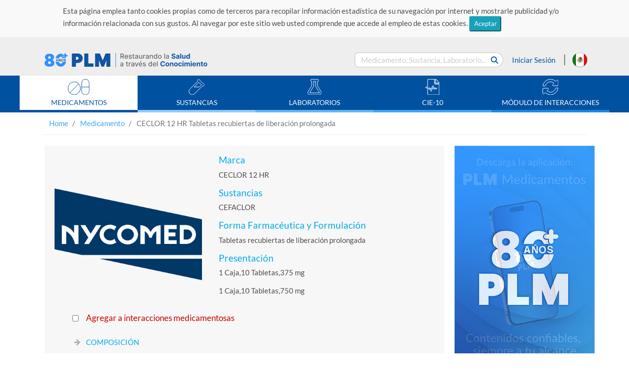

--- FILE ---
content_type: text/html;charset=UTF-8
request_url: https://www.medicamentosplm.com/Home/productos/ceclor_12_hr_tabletas_recubiertas_de_liberacion_prolongada/126/101/6834/223
body_size: 15860
content:











<!DOCTYPE html>
<html lang="es">
	<head>

	    <meta name="viewport" content="width=device-width, initial-scale=1, shrink-to-fit=no">
	    <meta http-equiv="x-ua-compatible" content="ie=edge">
	    	
	    <meta http-equiv="Content-Type" content="text/html; charset=utf-8">
	    <title>CECLOR 12 HR - PLM</title>
	    
	     <link rel="Shortcut Icon" href="/resources/images/favicon_02.png" /> 
	    
	    <meta name="title" content="CECLOR 12 HR - PLM">
	    <meta name="description" content="CECLOR 12 HR,CEFACLOR">
	    <meta name="keywords" content="CECLOR 12 HR,CEFACLOR">
	    <meta name="robots" content="index,follow">
	    
	    <link rel="stylesheet" href="https://cdnjs.cloudflare.com/ajax/libs/font-awesome/6.5.1/css/all.min.css"/>
	    
	    <link rel="alternate" hreflang="es-MX" href="https://www.medicamentosplm.com/" />
	    
	    <link rel="alternate" hreflang="es-CO" href="https://www.medicamentosplm.com/colombia/" />
	    <link rel="alternate" hreflang="es-EC" href="https://www.medicamentosplm.com/ecuador/" />
	    <link rel="alternate" hreflang="es-PE" href="https://www.medicamentosplm.com/peru/" />
	    <link rel="alternate" hreflang="es-bo" href="https://www.medicamentosplm.com/bolivia/" />
	    <link rel="alternate" hreflang="es-cl" href="https://www.medicamentosplm.com/chile/" />
	    <link rel="alternate" hreflang="es-PA" href="https://www.medicamentosplm.com/cad/" />
	    <link rel="alternate" hreflang="es-BZ" href="https://www.medicamentosplm.com/cad/" />
	    <link rel="alternate" hreflang="es-CR" href="https://www.medicamentosplm.com/cad/" />
	    <link rel="alternate" hreflang="es-DO" href="https://www.medicamentosplm.com/cad/" />
	    <link rel="alternate" hreflang="es-SV" href="https://www.medicamentosplm.com/cad/" />
	    <link rel="alternate" hreflang="es-GT" href="https://www.medicamentosplm.com/cad/" />
	    <link rel="alternate" hreflang="es-HT" href="https://www.medicamentosplm.com/cad/" />
	    <link rel="alternate" hreflang="es-HN" href="https://www.medicamentosplm.com/cad/" />
	    <link rel="alternate" hreflang="es-NI" href="https://www.medicamentosplm.com/cad/" />
	    <link rel="alternate" hreflang="x-default" href="https://www.medicamentosplm.com/" >
	    
	  
	    
		<!-- Global site tag (gtag.js) - Google Analytics -->
		<script async src="https://www.googletagmanager.com/gtag/js?id=UA-22228735-6"></script>
		<script>
		  window.dataLayer = window.dataLayer || [];
		  function gtag(){dataLayer.push(arguments);}
		  gtag('js', new Date());
		
		  gtag('config', 'UA-22228735-6');
		</script>
		

				
		
		<!-- Facebook Pixel Code  
			    <script>
			        !function (f, b, e, v, n, t, s) {
			            if (f.fbq) return; n = f.fbq = function () {
			                n.callMethod ?
			                n.callMethod.apply(n, arguments) : n.queue.push(arguments)
			            };
			            if (!f._fbq) f._fbq = n; n.push = n; n.loaded = !0; n.version = '2.0';
			            n.queue = []; t = b.createElement(e); t.async = !0;
			            t.src = v; s = b.getElementsByTagName(e)[0];
			            s.parentNode.insertBefore(t, s)
			        }(window, document, 'script',
			        'https://connect.facebook.net/en_US/fbevents.js');
			        fbq('init', '179934115972422');
			        fbq('track', 'PageView');
			    </script>
			    <noscript>
			        <img height="1" width="1" style="display:none"
			             src="https://www.facebook.com/tr?id=179934115972422&ev=PageView&noscript=1" />
			    </noscript>
		 End Facebook Pixel Code -->
		 
		 
		 <!-- Meta Pixel Code -->
		 <script>
		 	!function(f,b,e,v,n,t,s)
		 	{if(f.fbq)return;n=f.fbq=function(){n.callMethod?
		 	n.callMethod.apply(n,arguments):n.queue.push(arguments)};
		 	if(!f._fbq)f._fbq=n;n.push=n;n.loaded=!0;n.version='2.0';
		 	n.queue=[];t=b.createElement(e);t.async=!0;
		 	t.src=v;s=b.getElementsByTagName(e)[0];
		 	s.parentNode.insertBefore(t,s)}(window, document,'script',
		 	'https://connect.facebook.net/en_US/fbevents.js');
		 	fbq('init', '707431141955362');
		 	fbq('track', 'PageView');
		 </script>
		 <noscript>
		 	<img height="1" width="1" style="display:none" src=https://www.facebook.com/tr?id=707431141955362&ev=PageView&noscript=1/>
		 </noscript>
		 <!-- End Meta Pixel Code -->
			
			
		    
		    <!-- Begin comScore Inline Tag 1.1302.13 -->
	        <script type="text/javascript">
	            // <![CDATA[
	                function udm_(e) { var t = "comScore=", n = document, r = n.cookie, i = "", s = "indexOf", o = "substring", u = "length", a = 2048, f, l = "&ns_", c = "&", h, p, d, v, m = window, g = m.encodeURIComponent || escape; if (r[s](t) + 1) for (d = 0, p = r.split(";"), v = p[u]; d < v; d++) h = p[d][s](t), h + 1 && (i = c + unescape(p[d][o](h + t[u]))); e += l + "_t=" + +(new Date) + l + "c=" + (n.characterSet || n.defaultCharset || "") + "&c8=" + g(n.title) + i + "&c7=" + g(n.URL) + "&c9=" + g(n.referrer), e[u] > a && e[s](c) > 0 && (f = e[o](0, a - 8).lastIndexOf(c), e = (e[o](0, f) + l + "cut=" + g(e[o](f + 1)))[o](0, a)), n.images ? (h = new Image, m.ns_p || (ns_p = h), h.src = e) : n.write("<", "p", "><", 'img src="', e, '" height="1" width="1" alt="*"', "><", "/p", ">") };
	                udm_('http' + (document.location.href.charAt(4) == 's' ? 's://sb' : '://b') + '.scorecardresearch.com/b?c1=2&c2=13152961&ns_site=medicamentos-mx&name=@ViewBag.ComScore');
	            // ]]>
	        </script>
	        <noscript><p><img src="http://b.scorecardresearch.com/p?c1=2&amp;c2=13152961&amp;ns_site=medicamentos-mx&amp;name=@ViewBag.ComScore" height="1" width="1" alt="*"></p></noscript>
	        <!-- End comScore Inline Tag -->
				
	    
	    
	    
		    
		    
		    
		    
		    
		    
		    
		    
		    
		    
		    	
		    		
		    			
		    			<link rel="canonical" href="https://www.medicamentosplm.com/Home/productos/ceclor.12.hr.tabletas.recubiertas.de.liberacion.prolongada/126/101/6834/223" />
		    		
		    		
		    	
		    
	    
		
	    <!-- Cargado de Tipografía -->
	    <link rel="stylesheet" href="/resources/fonts/font.css">
	
	    <!-- Cargando Iconos -->
	    <link rel="stylesheet" href="/resources/css/fontawesome-all.css">
	
	    <!-- Carga de archivos css -->
	    <link rel="stylesheet" href="/resources/css/bootstrap.css">
	    <link rel="stylesheet" href="/resources/css/estilos.css">
	    <link rel="stylesheet" href="/resources/css/styles.css">
	    <link rel="stylesheet" href="/resources/css/seccion-interes.css">
	    
	    <link rel="stylesheet" href="/resources/css/indice-alfabetico.css">
	    <link rel="stylesheet" href="/resources/css/paginador.css">
	    <link rel="stylesheet" href="/resources/css/tabs-carga-resultados.css">
	    
	    <script src="/resources/lib/jquery.min.js" type="text/javascript"></script>
	    <script src="/resources/lib/jquery-ui.min.js" type="text/javascript"></script>
        <script src="/resources/lib/bootstrap.js" type="text/javascript"></script>
        <script src="/resources/lib/jquery.validate.min.js" type="text/javascript"></script>
        
       
        
		       
	</head>
	
	<body ontouchstart>

       <header class="encabezado">
    		
    		
				<div class="wrap-text-cookies">
					<p class="text-cookies">Esta página emplea tanto cookies propias como de terceros para recopilar información estadística de su navegación por internet y mostrarle publicidad y/o información relacionada con sus gustos. Al navegar por este sitio web usted comprende que accede al empleo de estas cookies. 
					<button type="button" class="btn-sm btn-info top-msg-close btn-pointer">Aceptar</button></p>
				</div>
			
    		
	        <div class="container">
	            
	            
	            	
								        
			            <a href="/Home" class="logo-encabezado">
			           
			                
			                <img src="/resources/images/logo-PLM-80_02.svg" alt="PLM-Logos">
			                
			            </a>
			        
				
				
	            <form id="bloque-buscar" class="collapses">
	                <div class="contenedor-bloque-buscar">
	                    <input type="text" placeholder="Medicamento, Sustancia, Laboratorio..." name="search-general" id="txt-search" />
	                    <button type="button" class="btn btn-link boton-buscar" data-target="content/resultado-busqueda.html" >
	                            <i class="fas fa-search"></i>
	                    </button>
	                </div>
	            </form>
				
				
					
			            <div class="iniciar-sesion">
			                <a href="/login?login=true" class="boton-inicio-sesion" data-toggle="modal" data-target="#InicioSesion">
			                    Iniciar Sesión
			                </a>
			            </div>
					
					
				
	            <!-- ==== ==== INICIO MODAL - INICIO SESIÓN - RECU-PASS - REGISTRO ==== ==== -->
	            
				








<script>
	var loginParam = '';
</script>
<!-- <script src="/resources/js/login.js" type="text/javascript"></script>
-->

<script src="/resources/js/signupForm.js" type="text/javascript"></script>


<div class="modal" id="InicioSesion" tabindex="-1" role="dialog" aria-hidden="true">
    <div class="modal-dialog" role="document">
        <div class="modal-content">
            <div class="modal-header">
                <h5 class="modal-title" id="exampleModalLabel">Iniciar Sesión</h5>
                <button type="button" class="close" data-dismiss="modal" aria-label="Close">
                	<span aria-hidden="true">&times;</span>
                </button>
            </div>
            <div class="modal-body">
                <div class="">
                
                   <h5 class="text-success"><i class="fas fa-user-md mx-auto"></i> Acceso exclusivo para médicos y/o profesionales de la salud</h5>
                   
                    <form method="POST" action=""  class="px-4 py-3" id="signupForm">
							
							<div class="form-group">
								<label for="email" path="email">Email: </label>
								<input type="text" class="form-control" id="email" name='email'  />
							</div>
							
							<div class="form-group">
								<label for="password" path="password">Contraseña: </label>
								<input type="password" class="form-control" id="password" name='password'/>
							</div>
							
							<div class="form-group">
		                    	<label hidden for="remember" class="inline">Remember me</label>
		                    	<input hidden id="remember" type="checkbox" name="remember-me" value="true" checked="checked"/>
		                    </div>
							
							<button type="submit" name="signup" value="Sign up" class="btn btn-primary col-4 offset-4">Validar</button>
	                    
	                   </form>
	                   
	                   <div class="msg-error text-center" style="color:red;">
							Usuario o contraseña incorrectos
						</div>

               
                </div>	       
                             
            </div>
            <div class="modal-footer">

                <button type="button" class="btn btn-secondary" data-toggle="modal" data-target="#RecuperarPasaword" data-dismiss="modal" aria-label="Close">
                    Olvidé mi contraseña</button>

                <button type="button" class="btn btn-primary" data-toggle="modal" data-target="#FormRegistro" data-dismiss="modal" aria-label="Close">
                    Regístrate</button>
            </div>

        </div>
    </div>
</div>


<!--  
<div class="modal" id="InicioSesion" tabindex="-1" role="dialog" aria-hidden="true">
    <div class="modal-dialog" role="document">
        <div class="modal-content">
            <div class="modal-header">
                <h5 class="modal-title" id="exampleModalLabel">Iniciar Sesión</h5>
                <button type="button" class="close" data-dismiss="modal" aria-label="Close">
                	<span aria-hidden="true">&times;</span>
                </button>
            </div>
            <div class="modal-body">
                <div class="">

                	<h5 class="text-success"><i class="fas fa-user-md mx-auto"></i> Acceso exclusivo para médicos y/o profesionales de la salud</h5>

						<form id="loginForm" class="px-4 py-3" action="/Home/login" method="POST">
							
							<div class="form-group">
								<label for="email">Usuario: </label>
								<input id="username" name="email" name="email" type="text" class="form-control" value=""/>
							</div>
							
							<div class="form-group">
								<label for="password">Password: </label>
								<input id="password" name="password" name="password" type="password" class="form-control" value=""/>
							</div>
							
							<div class="form-group">
		                    	<label hidden for="remember" class="inline">Remember me</label>
		                    	<input hidden id="remember" type="checkbox" name="remember-me" value="true" checked="checked"/>
		                    </div>
							
							<button class="btn btn-primary col-4 offset-4">Enviar</button>
	                    
	                    <div>
</div></form>
                </div>	                    
            </div>
            
            
            <div class="modal-footer">

                <button type="button" class="btn btn-secondary" data-toggle="modal" data-target="#RecuperarPasaword" data-dismiss="modal" aria-label="Close">
                    Olvidé mi contraseña</button>

                <button type="button" class="btn btn-primary" data-toggle="modal" data-target="#FormRegistro" data-dismiss="modal" aria-label="Close">
                    Regístrate</button>
            </div>
            
             <span></span>
        </div>
    </div>
</div>
-->

				
<div class="modal" id="RecuperarPasaword" tabindex="-1" role="dialog" aria-labelledby="exampleModalLabel" aria-hidden="true">
	<div class="modal-dialog" role="document">
	    <div class="modal-content">
	        <div class="modal-header">
	            <h5 class="modal-title" id="exampleModalLabel">Recuperación de Contraseña</h5>
	            <button type="button" class="close" data-dismiss="modal" aria-label="Close">
	            <span aria-hidden="true">&times;</span>
	            </button>
	        </div>
	        <div class="modal-body">
	            <div class="">
	                <form class="px-4 py-3" id="formRecovery">
	                    <div class="form-group">
	                        <label for="correo">Correo electrónico</label>
	                        <input type="text" name="emailRecovery" class="form-control" id="emailRecovery">
	                    </div>
	                    <button id="btn-recovery" class="btn btn-primary  col-4 offset-4">Recuperar</button>
	                </form>
	                <span id="recovery-description" class="badge badge-pill badge-success"></span>
	            </div>
	        </div>
	        <div class="modal-footer">
	            <button type="button" class="btn btn-secondary" data-toggle="modal" data-target="#InicioSesion" data-dismiss="modal" aria-label="Close">
	                Iniciar Sesión</button>
	
	            <button type="button" class="btn btn-primary" data-toggle="modal" data-target="#FormRegistro" data-dismiss="modal" aria-label="Close">
	                Regístrate</button>
	        </div>
	    </div>
	</div>
</div>
				








<script>
	var loginFarmacy = '';
</script>


<script src="/resources/js/login.js" type="text/javascript"></script>
	

<div class="modal" id="InicioSesionFarmacy" tabindex="-1" role="dialog" aria-hidden="true">
    <div class="modal-dialog" role="document">
        <div class="modal-content">
            <div class="modal-header">
                <h5 class="modal-title" id="exampleModalLabel">Iniciar Sesión</h5>
               <!--   <button type="button" class="close" data-dismiss="modal" aria-label="Close">
                	<span aria-hidden="true">&times;</span>
                </button>
                
                -->
            </div>
            <div class="modal-body">
                <div class="">

                	<h5 class="text-success"><i class="fas fa-user-md mx-auto"></i> Acceso exclusivo para profesionales de la salud</h5>

						<form id="loginFarmacyForm" class="px-4 py-3" action="/Home/Farmacia" method="POST">
							
							<div class="form-group">
								<label for="email">Usuario: </label>
								<input id="username" name="email" name="email" type="text" class="form-control" value=""/>
							</div>
							
							<!-- <div class="form-group">
								<label for="password">Password: </label>
								<input id="password" name="password" name="password" type="password" class="form-control" value=""/>
							</div>
							
							<div class="form-group">
		                    	<label hidden for="remember" class="inline">Remember me</label>
		                    	<input hidden id="remember" type="checkbox" name="remember-me" value="true" checked="checked"/>
		                    </div> -->
							
							<button class="btn btn-primary col-4 offset-4">Enviar</button>
	                    
	                    <div>
</div></form>
                </div>	                    
            </div>
            
			
			
            
            <div class="modal-footer">
           
             <!--  
                <button type="button" class="btn btn-secondary" data-toggle="modal" data-target="#RecuperarPasaword" data-dismiss="modal" aria-label="Close">
                    Olvidé mi contraseña</button>

                <button type="button" class="btn btn-primary" data-toggle="modal" data-target="#FormRegistro" data-dismiss="modal" aria-label="Close">
                    Regístrate</button>
                    -->
            </div> 
            
             <span></span>
        </div>
    </div>
</div>

				
				
					






	<script src="/resources/js/appAccount.js" type="text/javascript"></script>


<div class="modal" id="FormRegistro" tabindex="-1" role="dialog" aria-labelledby="exampleModalLabel" aria-hidden="true">
	<div class="modal-dialog" role="document">
		<div class="modal-content">
			<div class="modal-header">
				<h5 class="modal-title" id="exampleModalLabel">Registro</h5>
				<button type="button" class="close" data-dismiss="modal" aria-label="Close">
					<span aria-hidden="true">&times;</span>
				</button>
			</div>
			<div class="modal-body">
			    <div id="overlay2">
			      
				  <div class="cv-spinner2">
				    
				    <span class="spinner2"></span>
				  </div>
				</div>
				<h5 class="text-success"><i class="fas fa-user-md mx-auto"></i> Acceso exclusivo para médicos y/o profesionales de la salud</h5>
				<form id="registrationForm" class="form-horizontal">

					<div class="form-row">
						
						 
						<div class="col-12 form-group">
							<label for="email">Correo Electrónico: </label>
							<input type="text" class="form-control" name="email" id="txt-mail"/>
						</div>
						

						<div class="form-group-register form-off">
							<div class="col-12 form-group">
								<label class="control-label">Nombre(s): </label>
								<input type="text" class="form-control" name="firstName"/>
							</div>
	
							<div class="col-12 form-group">
								<label class="control-label">Apellido Paterno: </label>
								<input type="text" class="form-control" name="lastName" />
							</div>
							
							<div class="col-12 form-group">
								<label class="control-label">Apellido Materno: </label>
								<input type="text" class="form-control" name="slastName"  />
							</div>
	
	                        <div class="col-12 form-group">
								<label class="control-label">Profesión: </label>
								<select class="form-control" name="profession" id="slt-profession">
									
								</select>
							</div>
							
							<div class="col-12 form-group field-license">
								<label class="control-label">Cédula Profesional: </label>
								<input type="text" class="form-control" name="license" />
							</div>
							
							<!-- start Especiality -->
							<div class="col-12 form-group field-speciality">
								<label class="control-label">Especialidad Médica: </label>
								<select name="speciality" class="form-control" id="slt-speciality"></select>
							</div>
							
							<!-- end speciality -->
	                        
	                        <div class="col-12 form-group">
								<label class="control-label">País: </label>
								<select name="country" class="form-control" id="slt-country" class="country"></select>
							</div>
							
							<div class="col-12 form-group field-state">
								<label class="control-label">Estado: </label>
								<select name="states" class="form-control" id="slt-state"></select>
							</div>
							
							<div class="col-12 form-group">
								<label class="control-label">Contraseña: </label>
								<input type="password" name="pwdR" class="form-control" id="txt-pwd"/>
							</div>
							
							<div class="col-12 form-group">
								<label class="control-label">Confirmar Contraseña</label>
								<input type="password" class="form-control" name="pwdConfirm" id="txt-pwd-confirm"/>
							</div>
	
	                        <div class="form-group">
	                            <div class="form-check">
	                                <input class="form-check-input" type="checkbox" name="privacity">
	                                <label class="form-check-label">
	                                   <a href="/Home/Privacity/65" target="_blank"> He leído y acepto el Aviso de Privacidad</a>
	                                </label>
	                            </div>
	                        </div>
	
	                        <div class="form-group">
	                            <div class="form-check">
	                                <input class="form-check-input" type="checkbox" name="terms">
	                                <label class="form-check-label">
	                                    <a href="/Home/Terms/67" target="_blank">He leído y acepto los Términos y condiciones</a>
	                                </label>
	                            </div>
	                        </div>
	                     </div>
                   </div>
					
                   <button class="btn btn-primary col-4 offset-4" id="btn-profile">Enviar Datos</button>
				</form>
			</div>
		</div>
	</div>
</div>


	
<style>
#overlay2{	
  position: fixed;
  top: 0;
  z-index: 100;
  width: 100%;
  height:100%;
  display: none;
  margin-left:-15px;
  background: rgba(0,0,0,0.6);
}
.cv-spinner2 {
  height: 100%;
  display: flex;
  justify-content: center;
  align-items: center;  
}
.spinner2 {
  width: 40px;
  height: 40px;
  border: 4px #ddd solid;
  border-top: 4px #2e93e6 solid;
  border-radius: 50%;
  animation: sp-anime 0.8s infinite linear;
}
@keyframes sp-anime {
  100% { 
    transform: rotate(360deg); 
  }
}
.is-hide{
  display:none;
}

</style>
				
				
	
	            <!-- ==== ==== FIN MODAL - INICIO SESIÓN - RECU-PASS - REGISTRO ==== ==== -->
	
            	
	            	
		            	<a href="/Home/paises" class="bandera-pais">
	                		<img src="/resources/images/flag-Mx.svg" alt="Bandera México">
		            	</a>
	                
	                
	                
	                
	                
                	
                	
                
	
	            <a class="btn boton-menu" data-toggle="collapse"  href="#menu-contenidos" role="button" aria-expanded="false">
	                <i class="fas fa-bars"></i>
	            </a>
	
	            <form id="bloque-buscar-movil" class="collapses">
	                <div class="contenedor-bloque-buscar-movil">
	                    <input type="text" placeholder="Medicamento, Sustancia, Laboratorio..." id="txt-search-movil">
	                    <button type="button" class="boton-buscar-movil" data-toggle="collapse" data-target="#bloque-buscar" aria-expanded="false">
	                        <i class="fas fa-search"></i>
	                    </button>
	                </div>
	            </form>
	            
	            

	
	        </div>
	        
          <!--   <div class="container container-def">
	          <div class="row">
	    
			      <div class="col-md-8">
			          <h6 class="leyenda-def def-dicc">DEF Diccionario de Especialidades Farmacéuticas </h6> 
			      
			      </div>
			      <div class="col-md-4">
			             <h6 class="leyenda-def def-fecha">19 enero 2022</h6>
			      </div>
			   </div>
			</div>
	        -->
	        
	        <div class="wrap-menu-contenidos">
		        <nav id="menu-contenidos" class="collapse d-md-block" >
		            <ul>
						






<li class="border-bottom-uno">
	<a href="/Home/Medicamento/A/1" target="_parent">
		<i>
			<img src="/resources/images/icon-pill.svg" alt="icono menu medicamentos">
		</i>
		<p class="text-menu" data-module="MEDICAMENTO">MEDICAMENTOS</p>
	</a>
</li>

<li class="border-bottom-dos" target="_parent">
    <a href="/Home/Sustancia/A/1">
        <i>
            <img src="/resources/images/icon-sustance.svg" alt="icono menu medicamentos">
        </i>
        
        <p class="text-menu" data-module="SUSTANCIA">SUSTANCIAS</p>
    </a>
</li>

<li class="border-bottom-tres">
    <a href="/Home/Laboratorio/A/1" target="_parent"">
        <i>
            <img src="/resources/images/icon-labs.svg" alt="icono menu medicamentos">
        </i>
        
        <p class="text-menu" data-module="LABORATORIO">LABORATORIOS</p>
    </a>
</li>

<li class="border-bottom-cuatro">
    <a href="/Home/CIE10/A/1" target="_parent"">
        <i>
            <img src="/resources/images/icon-cie-10.svg" alt="icono menu medicamentos">
        </i>
        
        <p class="text-menu" data-module="CIE10">CIE-10</p>
    </a>
</li>
<!--  
<li class="border-bottom-cuatro">
    <a href="/Home/CIE11/A/1" target="_parent"">
        <i>
            <img src="/resources/images/icon-cie-10.svg" alt="icono menu medicamentos">
        </i>
        
        <p class="text-menu" data-module="CIE11">CIE-11</p>
    </a>
</li>
-->


<li class="border-bottom-cinco">
    <a href="/Home/Interacciones" target="_parent"">
        <i>
            <img src="/resources/images/icon-sync.svg" alt="icono menu medicamentos">
        </i>
        
        <p class="text-menu" data-module="INTERACCION">MÓDULO DE INTERACCIONES</p>
    </a>
</li>

<!--  
 <li class="border-bottom-cinco">
	    <a href="/Home/expediente/registrese-ahora" target="_parent"">
	        <i>
	            <img src="/resources/images/Grupo_65499.svg" alt="icono menu medicamentos">
	        </i>
	        
	        <p class="text-menu" data-module="EXPEDIENTE">EXPEDIENTE CLÍNICO ELECTRÓNICO</p>
	    </a>
	</li>
	-->





	<li class="border-bottom-cinco btn-inicio-secion-movil">
	    <a href="/login?login=true" class="boton-inicio-sesion" data-toggle="modal" data-target="#InicioSesion">
	        <i>
	            <img src="/resources/images/icon-user.svg" alt="icono menu medicamentos">
	        </i>
	        <p class="text-menu">INICIAR SESIÓN</p>
	    </a>
	</li>

    

    		                
		            </ul>
		        </nav>
	        </div>
	        
	        
	    </header>
	  <!--  
	      
		    <div class="container container-def">
		     <div class="row">
			       
			      <div class="col-sm-8">
			          <h5 class="leyenda-def def-dicc">DEF Diccionario de Especialidades Farmacéuticas </h5> 
			      
			      </div>
			      <div class="col-sm-2">
			             <h6 class="leyenda-def def-fecha">19 enero 2022</h6>
			      </div>
			    </div>
		    
		    </div>
		   
		   -->
	   
	   
	   
	  
	   
	   		





<div class="container">
<nav aria-label="breadcrumb" class="d-none d-md-block">
    <ol class="breadcrumb">
        <li class="breadcrumb-item">
            <a href="/Home" target="_parent">Home</a>
        </li>
        
        
        	
        		
        		
        		
        		
        		
        		
        		
			    
			    
			    
			    
			    
			        <li class="breadcrumb-item active" aria-current="page">        	
			            <a href="/Home/Medicamento" target="_parent">Medicamento</a>
			         </li>
			         
			    
        		
			    
	         
	     
	     
        
         
	         <li class="breadcrumb-item active" aria-current="page">
				CECLOR 12 HR Tabletas recubiertas de liberación prolongada
	         </li>
         
         
    </ol>
    
    
</nav>
</div>


	   

       




<style>
   .alert{
      position: absolute;
    z-index: 1000;
    margin-left: 3.6rem;
    }
    
    @media (max-width: 767px){
     .alert{
     margin-left: 0.1rem;
     }
     
    }
</style>

<link rel="stylesheet" href="/resources/css/ipp.css">

	
	
	
	
	
	
		<link rel="stylesheet" href="/resources/css/mexico/estilos-IPP.css">
	





<section class="container carga-info">
	<div class="row">
	       <!-- Banner seccion "CONTENIDO IPP" H  -->
		   
<div class="col-12 d-lg-none">
    <div class="carousel slide" data-ride="carousel">
        <div class="carousel-inner">
            <div class="carousel-item active">
               
                
	            
            </div>
        </div>
    </div>
</div>



		 
		 <!-- 
			<div class="col-12 d-lg-none">
	                <div class="carousel slide" data-ride="carousel">
	                    <div class="carousel-inner">
	                        <div class="carousel-item active">
	                            <img class="d-block w-100" src="/resources/images/publicidad-APP-GS-Android-H.jpg" alt="First slide">
	                        </div>
	                      
	                    </div>
	                </div>
	            </div>
	            -->
	           <!-- <h1>https://www.plmconnection.com/plmservices/PharmaSearchEngine/Mexico/DEF/Logos/400x400/</h1> -->
	            
		<div class="col-md-12 col-lg-9">
			<div class="row" style="align-items: center;">
	            <div class="col-md-5 col-sm-12">
	            <br>
	                <div class="text-center">
	                	
	                		
		                   		<img src="https://www.plmconnection.com/plmservices/PharmaSearchEngine/Mexico/DEF/Logos/400x400/nycomed.png" class="img-fluid" alt="CECLOR 12 HR Tabletas recubiertas de liberación prolongada" >
		                   	
		                   	
	                  	
	                </div>
	            </div>
                <div class="col-md-7 col-sm-12 info-ipp-pricipal">
					<h5>Marca</h5>
                    <p>CECLOR 12 HR</p>
					
					

                    <h5>Sustancias</h5>
                    
					
                    
						
						
						
						
						
						
						
						
						
						
						
						
						
						
						
					
						
						
						
						
						
						
						
						
						
						
						
						
						
						
						
						
						
						
						
						
						
						
						
												
						
						  
						  	
		                    	<p>
			                 		
			                    	
			                    		
			                    		
											
											
												CEFACLOR
											
			                			
			                    	
			                    	
			                    	
									
		                    	</p>
								
		                    
						
					
                    
                    
					
	                    <h5>Forma Farmacéutica y Formulación</h5>
    	                <p>Tabletas recubiertas de liberación prolongada</p>
                    

                    
                    	<h5>Presentación</h5>
                    	
	              			<p>
	                  			1 Caja,10 Tabletas,375 mg    		
	                  		</p>
                  		
	              			<p>
	                  			1 Caja,10 Tabletas,750 mg    		
	                  		</p>
                  		
                    
                </div>
            </div>
            
            
            
			
			
			  
			<div class="row block-ipp">
			
				<div id="accordion" class="accordion ">
					<div class="form-check form-check-inline">
						
							
	                      		<input class="form-check-input check-prescription" 
	                      			   type="checkbox" 
	                      			   id="Checkbox-add-to-IM" 
	                      			   value='{"Brand":"CECLOR 12 HR","BrandClean":"/Home/productos/ceclor.12.hr.tabletas.recubiertas.de.liberacion.prolongada/126/101/6834/223","DivisionShortName":"NYCOMED, S.A. DE C.V.","PharmaForm":"Tabletas recubiertas de liberación prolongada","Presentation":"1 Caja,10 Tabletas,375 mg","Substances":"CEFACLOR","DivisionId":126,"CategotyId":101,"ProductId":6834,"PharmaFormId":223,"PresentationId":1112,"CountryName":"mexico"}'/>
	                      		<label class="form-check-label check-prescription" for="Checkbox-add-to-IM">
	                        		<a href="#">Agregar a interacciones medicamentosas</a>
	                        	</label>
	                        
	                        
	                        
	                   
	                   
                    </div>
					<div class="card">
						
							<div class="card-header attribute-tracking collapsed" data-toggle="collapse" href="#rubro-0"
								data-value='{"AttributeGroupId":4,"DivisionId":126,"PharmaFormId":223,"ProductId":6834,"CategoryId":101}'>
								<a class="card-title">
									COMPOSICIÓN
								</a>
							</div>
							<div id="rubro-0" class="card-body collapse" data-parent="#accordion" >
								<p class="text-rubro">
									<p class="normal"><span class="rubros-azules">FORMA FARMAC&Eacute;UTICA Y FORMULACI&Oacute;N:</span></p>
<p class="normal"><span class="negro-normal">Cada </span>TABLETA<span class="negro-normal"> contiene:</span></p>
<p class="normal">Cefaclor monohidrato<br />equivalente a<span class="puntos-formulaci-n"> </span>375 y 750 mg<br />de cefaclor</p>
<p class="normal">Excipiente, c.b.p. 1 tableta.</p>

								</p>
							</div>
						
							<div class="card-header attribute-tracking collapsed" data-toggle="collapse" href="#rubro-1"
								data-value='{"AttributeGroupId":11,"DivisionId":126,"PharmaFormId":223,"ProductId":6834,"CategoryId":101}'>
								<a class="card-title">
									INDICACIONES TERAPÉUTICAS
								</a>
							</div>
							<div id="rubro-1" class="card-body collapse" data-parent="#accordion" >
								<p class="text-rubro">
									<p class="normal"><span class="rubros-azules">INDICACIONES TERAP&Eacute;UTICAS:</span> Cefaclor es un antibi&oacute;tico cefalospor&iacute;nico semisint&eacute;tico de segunda generaci&oacute;n. La acci&oacute;n bactericida de las cefalosporinas se debe a la inhibici&oacute;n de la s&iacute;ntesis de la pared celular.</p>
<p class="normal">El cefaclor est&aacute; indicado para el tratamiento de las siguientes infecciones cuando son causadas por cepas susceptibles de los microorganismos designados:</p>
<p class="normal">Otitis media por <span class="cursivo-normal">S. pneumoniae</span>, <span class="cursivo-normal">H. influenzae</span>, estafilococos y <span class="cursivo-normal">M. catarrhalis</span>.</p>
<p class="normal">Sinusitis aguda y cr&oacute;nica por <span class="cursivo-normal">S. pneumoniae</span>, <span class="cursivo-normal">H. influenzae</span> y <span class="cursivo-normal">M. catarrhalis</span>.</p>
<p class="normal">Infecciones del aparato respiratorio inferior, incluyendo bronquitis aguda, exacerbaciones agudas de bronquitis cr&oacute;nica y neumon&iacute;a por <span class="cursivo-normal">S. pneumoniae</span>, <span class="cursivo-normal">H. influenzae</span>, <span class="cursivo-normal">S. pyogenes</span> (estreptococos ß-hemol&iacute;ticos del grupo A) y <span class="cursivo-normal">M. Catarrhalis.</span></p>
<p class="normal">Infecciones del aparato respiratorio superior, incluyendo faringitis y amigdalitis por <span class="cursivo-normal">S. pyogenes</span> (estreptococos ß-hemol&iacute;ticos del grupo A).</p>
<p class="normal">Infecciones no complicadas del aparato urinario, incluyendo cistitis y uretritis (por <span class="cursivo-normal">E. coli</span>, <span class="cursivo-normal">P. mirabilis</span>, especies de <span class="cursivo-normal">Klebsiella</span> y estafilococos coagulasa negativos).</p>
<p class="normal">Uretritis gonoc&oacute;cica.</p>
<p class="normal">Infecciones de la piel y tejido subcut&aacute;neo por <span class="cursivo-normal">Staphylococcus aureus</span> y <span class="cursivo-normal">S. pyogenes</span> (estreptococos ß-hemol&iacute;ticos del grupo A).</p>
<p class="normal">Se deben hacer cultivos y estudios de susceptibilidad adecuados para determinar la susceptibilidad a cefaclor de las bacterias causales.</p>
<p class="normal">Cefaclor es inactivo contra los estafilococos resistentes a la meticilina.</p>
<p class="normal"><span class="cursivo-normal">Pseudomonas spp, Acinetobacter calcoaceticus, </span>la mayor&iacute;a de las cepas de enterococos, <span class="cursivo-normal">Enterobacter spp, Morganella morganii, Providencia rettgeri, H. influenzae </span>ß-lactamasa negativo resistente a ampicilina, <span class="cursivo-normal">Proteus</span> indol-positivo, <span class="cursivo-normal">Serratia spp, </span>son resistentes a cefaclor.</p>

								</p>
							</div>
						
							<div class="card-header attribute-tracking collapsed" data-toggle="collapse" href="#rubro-2"
								data-value='{"AttributeGroupId":15,"DivisionId":126,"PharmaFormId":223,"ProductId":6834,"CategoryId":101}'>
								<a class="card-title">
									PROPIEDADES FARMACÉUTICAS
								</a>
							</div>
							<div id="rubro-2" class="card-body collapse" data-parent="#accordion" >
								<p class="text-rubro">
									<p class="normal"><span class="rubros-azules">FARMACOCIN&Eacute;TICA Y FARMACODINAMIA:</span> Cefaclor en tabletas de liberaci&oacute;n prolongada es bien absorbido despu&eacute;s de su administraci&oacute;n por v&iacute;a oral. Aunque se puede administrar con o sin alimentos, la absorci&oacute;n total se incrementa en presencia de alimentos. Cuando se administr&oacute; dentro de la primera hora despu&eacute;s de una comida la biodisponibilidad de cefaclor fue superior a 90%. Cuando se administr&oacute; en ayuno, la biodisponibilidad de cefaclor fue de 77%. En comparaci&oacute;n con cefaclor (en ayuno), las concentraciones s&eacute;ricas m&aacute;ximas promedio se retardaron de 40 a 90 minutos y fueron menores. La administraci&oacute;n concomitante de bloqueadores de receptores H<span class="subindice">2 </span>no afect&oacute; la velocidad ni grado de absorci&oacute;n.</p>
<p class="normal">Despu&eacute;s de la administraci&oacute;n de tabletas de liberaci&oacute;n prolongada de 375 y 750 mg a sujetos que hab&iacute;an ingerido alimentos, se obtuvieron concentraciones s&eacute;ricas m&aacute;ximas de 4 y 11 µg/ml respectivamente entre 2.5 y 3 horas. No se observ&oacute; acumulaci&oacute;n del medicamento cuando se administr&oacute; dos veces al d&iacute;a.</p>
<p class="normal">La vida media en suero en individuos normales es independiente de la forma de dosificaci&oacute;n y promedia aproximadamente 1 hora (de 0.6 a 0.9 horas). No se han realizado estudios espec&iacute;ficos para evaluar el efecto de la disminuci&oacute;n de la funci&oacute;n renal sobre la farmacocin&eacute;tica del cefaclor en tabletas de liberaci&oacute;n prolongada. Sin embargo, en sujetos ancianos con &iacute;ndices de creatinina normales, se observ&oacute; una mayor concentraci&oacute;n s&eacute;rica m&aacute;xima y ABC (&aacute;rea bajo la curva), como resultado de una funci&oacute;n renal ligeramente disminuida. Esto no tiene ninguna importancia cl&iacute;nica aparente. No existe evidencia de metabolismo de cefaclor en humanos.</p>
<p class="normal">El cefaclor se une en 25% a las prote&iacute;nas plasm&aacute;ticas. El medicamento es excretado r&aacute;pidamente por los ri&ntilde;ones; aproximadamente 85% es excretado inalterado en la orina dentro de 8 horas, siendo la mayor parte excretada en las 2 primeras horas. Durante este periodo de 8 horas, las concentraciones urinarias m&aacute;ximas despu&eacute;s de administrar dosis de 250, 500 mg y 1 g, fueron aproximadamente 600, 900 y 1,900 mg/litro, respectivamente.</p>

								</p>
							</div>
						
							<div class="card-header attribute-tracking collapsed" data-toggle="collapse" href="#rubro-3"
								data-value='{"AttributeGroupId":5,"DivisionId":126,"PharmaFormId":223,"ProductId":6834,"CategoryId":101}'>
								<a class="card-title">
									CONTRAINDICACIONES
								</a>
							</div>
							<div id="rubro-3" class="card-body collapse" data-parent="#accordion" >
								<p class="text-rubro">
									<p class="normal"><span class="rubros-azules">CONTRAINDICACIONES:</span> Hipersensibilidad a las cefalosporinas.</p>

								</p>
							</div>
						
							<div class="card-header attribute-tracking collapsed" data-toggle="collapse" href="#rubro-4"
								data-value='{"AttributeGroupId":9,"DivisionId":126,"PharmaFormId":223,"ProductId":6834,"CategoryId":101}'>
								<a class="card-title">
									RESTRICCIONES DE USO DURANTE EL EMBARAZO Y LA LACTANCIA 
								</a>
							</div>
							<div id="rubro-4" class="card-body collapse" data-parent="#accordion" >
								<p class="text-rubro">
									<p class="normal"><span class="rubros-azules">RESTRICCIONES DE USO DURANTE EL EMBARAZO Y LA LACTANCIA:</span> La seguridad de cefaclor durante el embarazo no se ha establecido. La evaluaci&oacute;n de estudios experimentales en animales no indica efectos da&ntilde;inos directos o indirectos en lo que respecta al desarrollo del embri&oacute;n o feto, el curso de la gestaci&oacute;n y el desarrollo peri y posnatal.</p>
<p class="normal">Cefaclor debe ser utilizado durante el embarazo s&oacute;lo si es estrictamente necesario, valorando el riesgo/beneficio y bajo responsabilidad del m&eacute;dico tratante.</p>
<p class="normal"><span class="negro-normal">Madres que amamantan:</span> No se han realizado estudios con cefaclor en mujeres que amamantan; sin embargo, cefaclor se excreta en la leche materna despu&eacute;s de la administraci&oacute;n de dosis &uacute;nicas de 500 mg. La concentraci&oacute;n promedio fue de 0.18, 0.20, 0.21 y 0.16 µg/ml a las 2, 3, 4 y 5 horas respectivamente. A la hora se identificaron huellas del medicamento. Se desconoce cu&aacute;l sea el efecto en los ni&ntilde;os lactantes. Se debe ser cauteloso al administrar cefaclor a una mujer que est&aacute; amamantando.</p>

								</p>
							</div>
						
							<div class="card-header attribute-tracking collapsed" data-toggle="collapse" href="#rubro-5"
								data-value='{"AttributeGroupId":8,"DivisionId":126,"PharmaFormId":223,"ProductId":6834,"CategoryId":101}'>
								<a class="card-title">
									REACCIONES ADVERSAS
								</a>
							</div>
							<div id="rubro-5" class="card-body collapse" data-parent="#accordion" >
								<p class="text-rubro">
									<p class="normal"><span class="rubros-azules">REACCIONES SECUNDARIAS Y ADVERSAS:</span></p>
<p class="normal"><span class="negro-normal">Generales: </span>Anafilaxia.</p>
<p class="normal"><span class="negro-normal">Gastrointestinales:</span> Ictericia colest&aacute;sica, diarrea, n&aacute;useas, colitis seudomembranosa, v&oacute;mito.</p>
<p class="normal"><span class="negro-normal">Hematol&oacute;gicas:</span> Agranulocitosis, eosinofilia, anemia hemol&iacute;tica, neutropenia, trombocitopenia.</p>
<p class="normal"><span class="negro-normal">Renales: </span>Nefritis intersticial.</p>
<p class="normal"><span class="negro-normal">Dermatol&oacute;gicas:</span> Eritema multiforme, reacciones de hipersensibilidad, prurito, erupci&oacute;n cut&aacute;nea, reacciones semejantes a la enfermedad del suero, s&iacute;ndrome de Stevens-Johnson, necr&oacute;lisis t&oacute;xica epid&eacute;rmica, urticaria.</p>
<p class="normal"><span class="negro-normal">Otras:</span> Angioedema, artralgia, artritis, fiebre, moniliasis.</p>
<p class="normal">Se ha informado de casos raros de reacciones similares a la enfermedad del suero caracterizadas por erupci&oacute;n cut&aacute;nea, t&iacute;picamente urticaria o eritema multiforme, y una alteraci&oacute;n articular como artritis o artralgia. Muy rara vez se han reportado linfoadenopat&iacute;a y afecci&oacute;n renal en contraste con las descripciones cl&aacute;sicas de la enfermedad del suero. No se ha identificado un patr&oacute;n de asociaci&oacute;n con medicamentos previos o concomitantes. Los s&iacute;ntomas suelen aparecer a los siete d&iacute;as despu&eacute;s de iniciado el tratamiento y duran de 1 a 2 semanas. Ocasionalmente la hospitalizaci&oacute;n es necesaria para tratamiento de soporte. Generalmente la recuperaci&oacute;n es completa.</p>
<br /><p class="normal"><span class="rubros-azules">PRECAUCIONES EN RELACI&Oacute;N CON EFECTOS DE CARCINOG&Eacute;NESIS, MUTAG&Eacute;NESIS, TERATOG&Eacute;NESIS Y SOBRE LA FERTILIDAD:</span> No se han realizado estudios para determinar el potencial carcinog&eacute;nico o mutag&eacute;nico.</p>
<p class="normal">Se han realizado estudios de reproducci&oacute;n en ratones y ratas a dosis hasta de 12 veces la dosis en humanos, y en hurones hasta de 3 veces la dosis m&aacute;xima en humanos sin que se observaran evidencias de deterioro en la fertilidad o da&ntilde;o al feto debido a cefaclor.</p>

								</p>
							</div>
						
							<div class="card-header attribute-tracking collapsed" data-toggle="collapse" href="#rubro-6"
								data-value='{"AttributeGroupId":12,"DivisionId":126,"PharmaFormId":223,"ProductId":6834,"CategoryId":101}'>
								<a class="card-title">
									INTERACCIONES MEDICAMENTOSAS Y DE OTRO GÉNERO
								</a>
							</div>
							<div id="rubro-6" class="card-body collapse" data-parent="#accordion" >
								<p class="text-rubro">
									<p class="normal"><span class="rubros-azules">INTERACCIONES MEDICAMENTOSAS Y DE OTRO G&Eacute;NERO:</span> Existen reportes espor&aacute;dicos de aumento en el efecto anticoagulante con la administraci&oacute;n concomitante de cefaclor y anticoagulantes orales.</p>
<p class="normal">Como sucede con otros antibi&oacute;ticos ß-lact&aacute;micos probenecid prolonga significativamente la vida media de cefaclor y cefaclor en tabletas de liberaci&oacute;n prolongada ya que disminuye su excreci&oacute;n renal.</p>
<p class="normal">El grado de absorci&oacute;n de cefaclor en tabletas de liberaci&oacute;n prolongada disminuye 17% si se administran tabletas de anti&aacute;cido que contengan hidr&oacute;xido de magnesio o aluminio dentro de la primera hora de su administraci&oacute;n.</p>
<p class="normal">No hay interacci&oacute;n cl&iacute;nicamente significativa con bloqueadores de los receptores H<span class="subindice">2</span> cuando se administran en forma concomitante a cefaclor en tabletas de liberaci&oacute;n prolongada.</p>

								</p>
							</div>
						
							<div class="card-header attribute-tracking collapsed" data-toggle="collapse" href="#rubro-7"
								data-value='{"AttributeGroupId":10,"DivisionId":126,"PharmaFormId":223,"ProductId":6834,"CategoryId":101}'>
								<a class="card-title">
									HALLAZGOS DE LABORATORIO CLÍNICO
								</a>
							</div>
							<div id="rubro-7" class="card-body collapse" data-parent="#accordion" >
								<p class="text-rubro">
									<p class="normal"><span class="rubros-azules">ALTERACIONES EN LOS RESULTADOS DE PRUEBAS DE LABORATORIO:</span> Se han reportado resultados positivos de la prueba directa de Coombs durante el tratamiento con cefaclor.</p>
<p class="normal">Se pueden ver alteradas las pruebas de funcionamiento hep&aacute;tico y funcionamiento renal.</p>
<p class="normal">Puede ocurrir una reacci&oacute;n falsa-positiva de glucosuria con las pruebas en las que se usan las soluciones de Benedict, de Fehling, o con tabletas para prueba de sulfato de cobre.</p>

								</p>
							</div>
						
							<div class="card-header attribute-tracking collapsed" data-toggle="collapse" href="#rubro-8"
								data-value='{"AttributeGroupId":13,"DivisionId":126,"PharmaFormId":223,"ProductId":6834,"CategoryId":101}'>
								<a class="card-title">
									PRECAUCIONES Y ADVERTENCIAS
								</a>
							</div>
							<div id="rubro-8" class="card-body collapse" data-parent="#accordion" >
								<p class="text-rubro">
									<p class="normal"><span class="rubros-azules">ADVERTENCIAS:</span> Antes de instituir el tratamiento con cefaclor, es preciso hacer un interrogatorio minucioso para determinar si el paciente ha tenido reacciones previas de hipersensibilidad a cefalosporinas, penicilinas u otros medicamentos. En caso de que este producto se vaya a administrar a pacientes sensibles a la penicilina, es preciso proceder con cautela ya que se ha documentado claramente hipersensibilidad cruzada, incluyendo anafilaxia, entre antibi&oacute;ticos ß-lact&aacute;micos.</p>
<br /><p class="normal"><span class="rubros-azules">PRECAUCIONES GENERALES:</span> El cefaclor debe administrarse con cautela a los pacientes con marcada insuficiencia renal. Debido a que la vida media de cefaclor en la anuria es de 2.3 a 2.8 horas, no suele ser necesario hacer ajuste de dosis en los enfermos con insuficiencia renal moderada o severa. La experiencia cl&iacute;nica con cefaclor en estas condiciones es limitada; por lo tanto, se debe hacer una observaci&oacute;n cl&iacute;nica cuidadosa y los estudios de laboratorio necesarios.</p>

								</p>
							</div>
						
							<div class="card-header attribute-tracking collapsed" data-toggle="collapse" href="#rubro-9"
								data-value='{"AttributeGroupId":1,"DivisionId":126,"PharmaFormId":223,"ProductId":6834,"CategoryId":101}'>
								<a class="card-title">
									DOSIS Y VÍA DE ADMINISTRACIÓN
								</a>
							</div>
							<div id="rubro-9" class="card-body collapse" data-parent="#accordion" >
								<p class="text-rubro">
									<p class="normal"><span class="rubros-azules">DOSIS Y V&Iacute;A DE ADMINISTRACI&Oacute;N:</span></p>
<p class="normal"><span class="negro-normal">Adultos:</span> Las tabletas de liberaci&oacute;n prolongada se deben administrar por v&iacute;a oral con o sin alimentos; sin embargo, su absorci&oacute;n aumenta cuando se administran con alimentos. Las tabletas no deben ser partidas, molidas o masticadas.</p>
<p class="normal"><span class="negro-normal">Las dosis recomendadas son las siguientes:</span></p>
<p class="normal"><span class="negro-normal">Faringitis y amigdalitis: </span>375 mg dos veces al d&iacute;a.</p>
<p class="normal"><span class="negro-normal">Sinusitis:</span> 750 mg dos veces al d&iacute;a.</p>
<p class="normal"><span class="negro-normal">Neumon&iacute;a:</span> 750 mg dos veces al d&iacute;a.</p>
<p class="normal"><span class="negro-normal">Bronquitis:</span> 375 mg dos veces al d&iacute;a.</p>
<p class="normal"><span class="negro-normal">Infecciones de piel y tejidos blandos:</span> 375 mg dos veces al d&iacute;a.</p>
<p class="normal"><span class="negro-normal">Infecciones de v&iacute;as urinarias:</span> 375 a 750 mg dos veces al d&iacute;a.</p>
<p class="normal">La seguridad y eficacia de las tabletas de liberaci&oacute;n prolongada no se ha establecido en ni&ntilde;os.</p>
<p class="normal">No se requiere ajustar la dosis de cefaclor en tabletas de liberaci&oacute;n prolongada en ancianos con funci&oacute;n renal normal.</p>
<p class="normal"><span class="negro-normal">Insuficiencia renal: </span>Por lo general no se requiere ajuste de la dosis en presencia de insuficiencia renal moderada o severa.</p>

								</p>
							</div>
						
							<div class="card-header attribute-tracking collapsed" data-toggle="collapse" href="#rubro-10"
								data-value='{"AttributeGroupId":16,"DivisionId":126,"PharmaFormId":223,"ProductId":6834,"CategoryId":101}'>
								<a class="card-title">
									MANIFESTACIONES Y MANEJO DE LA SOBREDOSIFICACIÓN O INGESTA ACCIDENTAL
								</a>
							</div>
							<div id="rubro-10" class="card-body collapse" data-parent="#accordion" >
								<p class="text-rubro">
									<p class="normal"><span class="rubros-azules">MANIFESTACIONES Y MANEJO DE LA SOBREDOSIFICACI&Oacute;N O INGESTA ACCIDENTAL:</span> N&aacute;useas, v&oacute;mito, malestar epig&aacute;strico y diarrea. La sobredosis de cefalosporinas puede causar convulsiones.</p>
<p class="normal">El manejo general consiste en terapia de apoyo. </p>
<p class="normal">Se puede disminuir la absorci&oacute;n con la administraci&oacute;n de carb&oacute;n activado en lugar de o en adici&oacute;n al lavado g&aacute;strico.</p>
<p class="normal">A menos que se haya ingerido 5 veces la dosis normal de cefaclor, el lavado g&aacute;strico no ser&aacute; necesario.</p>

								</p>
							</div>
						
							<div class="card-header attribute-tracking collapsed" data-toggle="collapse" href="#rubro-11"
								data-value='{"AttributeGroupId":14,"DivisionId":126,"PharmaFormId":223,"ProductId":6834,"CategoryId":101}'>
								<a class="card-title">
									PRESENTACIÓN
								</a>
							</div>
							<div id="rubro-11" class="card-body collapse" data-parent="#accordion" >
								<p class="text-rubro">
									<p class="normal"><span class="rubros-azules">PRESENTACIONES:</span></p>
<p class="normal">CECLOR<span class="superindice">&#174;</span> 12 HR: Caja con 10 y 14 <span class="negro-normal">tabletas</span> recubiertas de liberaci&oacute;n prolongada con 375 mg.</p>
<p class="normal">CECLOR<span class="superindice">&#174;</span> 12 HR: Caja con 10 y 14 <span class="negro-normal">tabletas </span>recubiertas de liberaci&oacute;n prolongada con 750 mg.</p>

								</p>
							</div>
						
							<div class="card-header attribute-tracking collapsed" data-toggle="collapse" href="#rubro-12"
								data-value='{"AttributeGroupId":2,"DivisionId":126,"PharmaFormId":223,"ProductId":6834,"CategoryId":101}'>
								<a class="card-title">
									RECOMENDACIONES SOBRE ALMACENAMIENTO
								</a>
							</div>
							<div id="rubro-12" class="card-body collapse" data-parent="#accordion" >
								<p class="text-rubro">
									<p class="normal"><span class="rubros-azules">RECOMENDACIONES SOBRE ALMACENAMIENTO:</span> Cons&eacute;rvese a temperatura ambiente a no m&aacute;s de 30°C y en lugar seco.</p>

								</p>
							</div>
						
							<div class="card-header attribute-tracking collapsed" data-toggle="collapse" href="#rubro-13"
								data-value='{"AttributeGroupId":31,"DivisionId":126,"PharmaFormId":223,"ProductId":6834,"CategoryId":101}'>
								<a class="card-title">
									LEYENDAS DE PROTECCIÓN
								</a>
							</div>
							<div id="rubro-13" class="card-body collapse" data-parent="#accordion" >
								<p class="text-rubro">
									<p class="normal"><span class="rubros-azules">LEYENDAS DE PROTECCI&Oacute;N:</span></p>
<p class="texto-de-leyendas-de-prot-">No se deje al alcance de los ni&ntilde;os. Cons&eacute;rvese<br />a temperatura ambiente. Su venta requiere receta m&eacute;dica. La administraci&oacute;n de este medicamento<br />durante el embarazo queda bajo responsabilidad<br />del m&eacute;dico. Literatura exclusiva para m&eacute;dicos.</p>
<p class="pie1">Hecho en M&eacute;xico por:</p>
<p class="pie">Merck, S. A. de C. V.</p>
<p class="pie1">Para:</p>
<p class="pie">NYCOMED, S. A. de C. V.</p>
<p class="pie1">Reg. N&uacute;m. 196M95, SSA IV</p>
<p class="pie1">HEAR-07330022040164/RM2007</p>







								</p>
							</div>
						
					</div>
					
						
						
						
						
						
							
							
						       <div id="ipp-off">
				                    <img src="/resources/images/ipp-no-actualizada.png" width="36" height="36" alt="" >
				
				                    <label> La información mostrada corresponde a la última IPPA (información para prescribir amplia) proporcionada por el laboratorio, <br> por lo que podría no estar actualizada</label>
				                </div>
				              
				              
				              
				              
				              
				              
						
					
					
				</div>
			</div>
		</div>
		
		
		<!--  
		<div class="d-none d-lg-block col-lg-3">
	                <div class="carousel slide" data-ride="carousel">
	                    <div class="carousel-inner">
	                        <div class="carousel-item active">
	                           <a href="http://www.guiasalud.com/" class="link" target="_blank" style="border:0px solid red;">
	                            <img class="d-block w-100" src="/resources/images/publicidad-APP-GS-Android-V.jpg" alt="First slide">
	                           </a>
	                        </div>
	                       
	                    </div>
	                </div>
	            </div>
	            -->
	       <!-- Banner seccion "CONTENIDO IPP" V  -->
		  
<div class="d-none d-lg-block col-lg-3">
    <div class="carousel slide" data-ride="carousel">
        <div class="carousel-inner">
            <div class="carousel-item active">
            	
	            	<a href="https://medicamentos.plmconnection.com/index.html?utm_source=plmmedicamentos&utm_medium=banner&utm_campaign=bannerIPP&utm_content=MEX" target="_blank" class="btn-carrucel link info-track" data-value='{"EntityId":2,"ElectronicId":14620,"Label":"Banner IPP Web Promo Abr 2024 MEX"}'>
	           			<img class="d-block w-100" src="https://www.plmconnection.com/plmservices/Tools/Mexico/banners_contenido/1024x768/banner_plm_web_mex_ippa_1.gif">
            		</a>
	            
            </div>
        </div>
    </div>
</div>
<script type="text/javascript">

$(document).ready(function(){
	
	if( $("a").hasClass("info-track") ){
				
		var params = {url:$plm.Url+'RestPLMTrackingEngine/addTrackingInfo'};
		
		
		 params.data = JSON.parse( $("a.info-track")[0].dataset.value );
		 params.data.LabelValue = "Banner_Print";
		 
		 console.log(params);
		 $.when( $plm.services.postAjax( params ) ).then(function( response ){
				//console.log( response );
			});
		
		
		/*
		
		$(".info-track").each(function(i) {
			
			console.log($("a.info-track")[i].dataset.value );
			
			
			
		    params.data = JSON.parse( $("a.info-track")[i].dataset.value );
		    params.data.LabelValue = "Banner_Print";
		    
		    $.when( $plm.services.postAjax( params ) ).then(function( response ){
				//console.log( response );
			});
		    
		});*/
		
		
 
	}
	
});
</script>
      
	</div>
</section>

  <div class="media pt-3 btn-flotante" id="downloadApp" style="display:none">
          <button type="button" class="close" aria-label="Close" id="downloadAppClose" style="margin-top: -10px; font-size: 26px;">
			  <span aria-hidden="true">&times;</span>
			</button>
          <img  src="/resources/images/iconoApp.svg" alt="APP Icon"  class="mr-2 rounded" style="width: 52px; height: 52px;">
          <div class="media-body pb-2 mb-0 lh-125 border-bottom border-gray">
            <div class="d-flex justify-content-between align-items-center w-100">
              <strong class="">Descargue sin costo la app de PLM Medicamentos</strong>
              &nbsp;
              <a id="store" >
              
               </a>
            </div>
            
            <span class="d-block text-muted"><!--  <small>Exclusiva para profesionales de la salud</small> --></span>
          </div>
        </div>
        
<script type="text/javascript">

$(document).ready(function(){
	
	  var OSName = "Unknown OS"; 
      
	  var appStore= document.getElementById("store");
	  
      
	 
	  if (navigator.userAgent.indexOf("Win") != -1){
         OSName = "Windows";
         
       } 
       if (navigator.userAgent.indexOf("Mac") != -1){ 
         OSName = "Macintosh";
        

       }
       if (navigator.userAgent.indexOf("Linux") != -1){
         OSName = "Linux";
       }
	 
	 if (navigator.userAgent.indexOf("Android") != -1){
         OSName = "Android";
         $("#downloadApp").show();
         
         var html = '<img  src="https://medicamentos.plmconnection.com/images/googlePlayLogo.svg" alt="APP Ios" style="max-width: 100px; width:100px">';
         
         appStore.innerHTML=html;

         appStore.setAttribute('href', "https://play.google.com/store/apps/details?id=com.PLMMedicamentos");
         appStore.setAttribute('target', "_blank");

       }

      if (!!navigator.platform.match(/iPhone|iPod|iPad/)){
    	   
    	   OSName = "iOS";
    	   $("#downloadApp").show();
    	   
    	   var html = '<img  src="https://medicamentos.plmconnection.com/images/appStoreLogo.svg" alt="APP Ios" style="max-width: 100px; width:100px">';
           
           appStore.innerHTML=html;
           
           appStore.setAttribute('href', "itms-apps://itunes.apple.com/mx/app/plm-medicamentos/id455812756?mt=8s");
           appStore.setAttribute('target', "_blank");
    	   
       }
      
       
      $( "#downloadAppClose" ).click(function() {
    	  $("#downloadApp").hide();
      });
      
      $( "#store" ).click(function() {
    	  
    	// This function reports an event to Google Analytics servers.
    	// ga('send', 'event', [eventCategory], [eventAction], [eventLabel], [eventValue]);
    				
   
    	    
    	    gtag('event', 'CTA click', {
                 'event_category': 'DownloadApp',
                 'event_label':OSName
              });
      });			
      

      
     
});

</script>

       
     
      
	
	   






<footer class="wrap-footer">
    <div class="container">
        <div class="row">
            <div class="col-md-9 col-sm-8 col-12 list-footer">
                <nav><!-- navbar-expand-lg -->
                    <ul>
                        <li>
                        	<a href="/Home/AboutUs">
                            	QUIENES SOMOS
                            </a>
                        </li>
                        
                        <li>
                        	<a href="/Home/FAQs">
                            	PREGUNTAS FRECUENTES
                            </a>
                        </li>

                        <li class="no-border-left">
                        	<a href="/Home/Sugerencia">
                            	SUGERENCIAS
                            </a>
                        </li>
                    </ul>

                    <ul class="d-none d-md-block">
                        <li class="no-border-left text-copy-footer">Copyright © 2026 - <span class="extra-bold">PLM</span> Latinoamérica</li>
                    </ul>
                </nav>
            </div>
            <div class="col-md-3 col-lg-3 col-xl-3 redes-sociales"> <!-- d-none d-md-block -->
                <h6>SÍGUENOS EN:</h6>
                <nav>
                    <ul>
                        <li> <a href="https://www.facebook.com/profile.php?id=100063568119791" target="_blank">
                            <i class="fab fa-facebook-f"></i></a></li>
                        <li> <a href="https://www.instagram.com/plm_medicamentos/" target="_blank">
                            <i class="fab fa-instagram fa-3x"></i></a></li>
                        <li> <a href="https://www.linkedin.com/company/grupoplm/posts/?feedView=all&viewAsMember=true" target="_blank">
                            <i class="fab fa-linkedin-in"></i></a></li>
                    </ul>
                </nav>
            </div>
        </div>
        <div class="row">
            <div class="col-12 redes-sociales d-md-none d-xs-block">
                <nav>
                    <ul>
                        <li class="no-border-left text-copy-footer d-md-none d-xs-block">
                         Copyright © 2018 - <span class="extra-bold">PLM</span> Latinoamérica</li>
                    </ul>
                </nav>
            </div>
        </div>
    </div>
</footer>
	
       <script src="/resources/js/plm-api.js?v5" type="text/javascript"></script>
	   <script src="/resources/js/app.js" type="text/javascript"></script>
	
	   <script type="text/javascript">
		   $plm.Url = '/';
		   $plm.Url2 = '/';
		   var countryName =  'mexico';
		   var sectionName =  'Medicamento';
		   var principal = "true";
		   var blockIPP =  'false';
		   
		   
		  	   
	   </script>

	   <script>
        


		
	 	let finalCountryName = "mexico"; 

		
		if (finalCountryName === 'cad') {
		
			const countries = [
			    'Costa Rica', 
			    'El Salvador', 
			    'Guatemala', 
			    'Honduras', 
			    'Nicaragua', 
			    'Panamá', 
			    'República Dominicana', 
			    'Belice', 
			    'Haití', 
			    'Cuba',
				'Paraguay'
			  ];
	
	
	        var products = JSON.parse('[]');
	
	        const brandCountriesTempContainer = document.getElementsByClassName('brand_countries_temp_container');
	        const flagCountriesTempContainer = document.getElementsByClassName('flag_countries_temp_container');
	     
	
	       	for (let i = 0 ; i < brandCountriesTempContainer.length ; i++) {
	 			brandCountriesTempContainer[i].innerText = getDrugName(products[i].Brand, countries);
	        }
			
		

			for (let i = 0 ; i < flagCountriesTempContainer.length ; i++) {
				let currentCountriesArray = products[i]?.CountryCodes?.split(',');
			
				currentCountriesArray?.forEach((countryId) => {
					
					if (countryId.includes('10')) {
						flagCountriesTempContainer[i].innerHTML += '<img style="margin: 3px;" src="https://flagcdn.com/16x12/cu.png" srcset="https://flagcdn.com/32x24/cu.png 2x, https://flagcdn.com/48x36/cu.png 3x" width="21" height="17" alt="Cuba" title="Cuba">';
					} else if (countryId.includes('11')) {
						flagCountriesTempContainer[i].innerHTML += '<img style="margin: 3px;" src="https://flagcdn.com/16x12/py.png" srcset="https://flagcdn.com/32x24/py.png 2x, https://flagcdn.com/48x36/py.png 3x" width="21" height="17" alt="Paraguay" title="Paraguay">';
					} else if (countryId.includes('1')) {
						flagCountriesTempContainer[i].innerHTML += '<img style="margin: 3px;" src="https://flagcdn.com/16x12/cr.png" srcset="https://flagcdn.com/32x24/cr.png 2x, https://flagcdn.com/48x36/cr.png 3x" width="21" height="17" alt="Costa Rica" title="Costa Rica">';
					} else if (countryId.includes('2')) {
						flagCountriesTempContainer[i].innerHTML += '<img style="margin: 3px;" src="https://flagcdn.com/16x12/sv.png" srcset="https://flagcdn.com/32x24/sv.png 2x, https://flagcdn.com/48x36/sv.png 3x" width="21" height="17" alt="El Salvador" title="El Salvador">';
					} else if (countryId.includes('3')) {
						flagCountriesTempContainer[i].innerHTML += '<img style="margin: 3px;" src="https://flagcdn.com/16x12/gt.png" srcset="https://flagcdn.com/32x24/gt.png 2x, https://flagcdn.com/48x36/gt.png 3x" width="21" height="17" alt="Guatemala" title="Guatemala">';
					} else if (countryId.includes('4')) {
						flagCountriesTempContainer[i].innerHTML += '<img style="margin: 3px;" src="https://flagcdn.com/16x12/hn.png" srcset="https://flagcdn.com/32x24/hn.png 2x, https://flagcdn.com/48x36/hn.png 3x" width="21" height="17" alt="Honduras" title="Honduras">';
					} else if (countryId.includes('5')) {
						flagCountriesTempContainer[i].innerHTML += '<img style="margin: 3px;" src="https://flagcdn.com/16x12/ni.png" srcset="https://flagcdn.com/32x24/ni.png 2x, https://flagcdn.com/48x36/ni.png 3x" width="21" height="17" alt="Nicaragua" title="Nicaragua">';
					} else if (countryId.includes('6')) {
						flagCountriesTempContainer[i].innerHTML += '<img style="margin: 3px;" src="https://flagcdn.com/16x12/pa.png" srcset="https://flagcdn.com/32x24/pa.png 2x, https://flagcdn.com/48x36/pa.png 3x" width="21" height="17" alt="Panamá" title="Panamá">';
					} else if (countryId.includes('7')) {
						flagCountriesTempContainer[i].innerHTML += '<img style="margin: 3px;" src="https://flagcdn.com/16x12/do.png" srcset="https://flagcdn.com/32x24/do.png 2x, https://flagcdn.com/48x36/do.png 3x" width="21" height="17" alt="República Dominicana" title="República Dominicana">';
					} else if (countryId.includes('8')) {
						flagCountriesTempContainer[i].innerHTML += '<img style="margin: 3px;" src="https://flagcdn.com/16x12/bz.png" srcset="https://flagcdn.com/32x24/bz.png 2x, https://flagcdn.com/48x36/bz.png 3x" width="21" height="17" alt="Belice" title="Belice">';
					} else if (countryId.includes('9')) {
						flagCountriesTempContainer[i].innerHTML += '<img style="margin: 3px;" src="https://flagcdn.com/16x12/ht.png" srcset="https://flagcdn.com/32x24/ht.png 2x, https://flagcdn.com/48x36/ht.png 3x" width="21" height="17" alt="Haití" title="Haití">';
					} 
				});
				
				
			} 
	        
	        
	        
	        
	        function getDrugName(text, countries) {
	
			  /*const textLower = deleteAccentsAndLowerCase(text);
			  const countriesLower = countries.map(country => deleteAccentsAndLowerCase(country));
			
			  let indexStartCountries = -1;
			
			  for (const country of countriesLower) {
			    const currentIndex = textLower.indexOf(country);
			    
	
			    if (currentIndex !== -1 && (indexStartCountries === -1 || currentIndex < indexStartCountries)) {
			      indexStartCountries = currentIndex;
			    }
			  }
			
	
			  if (indexStartCountries === -1) {
			    return text.trim();
			  } else {
			    return text.substring(0, indexStartCountries).trim();
			  }*/
			  return text;
			}
			
			function deleteAccentsAndLowerCase(text) {
			  return text
			    .normalize("NFD") 
			    .replace(/[\u0300-\u036f]/g, "") 
			    .toLowerCase();
			}
        
        }
        

    </script>

	   
	   

	</body>
</html>